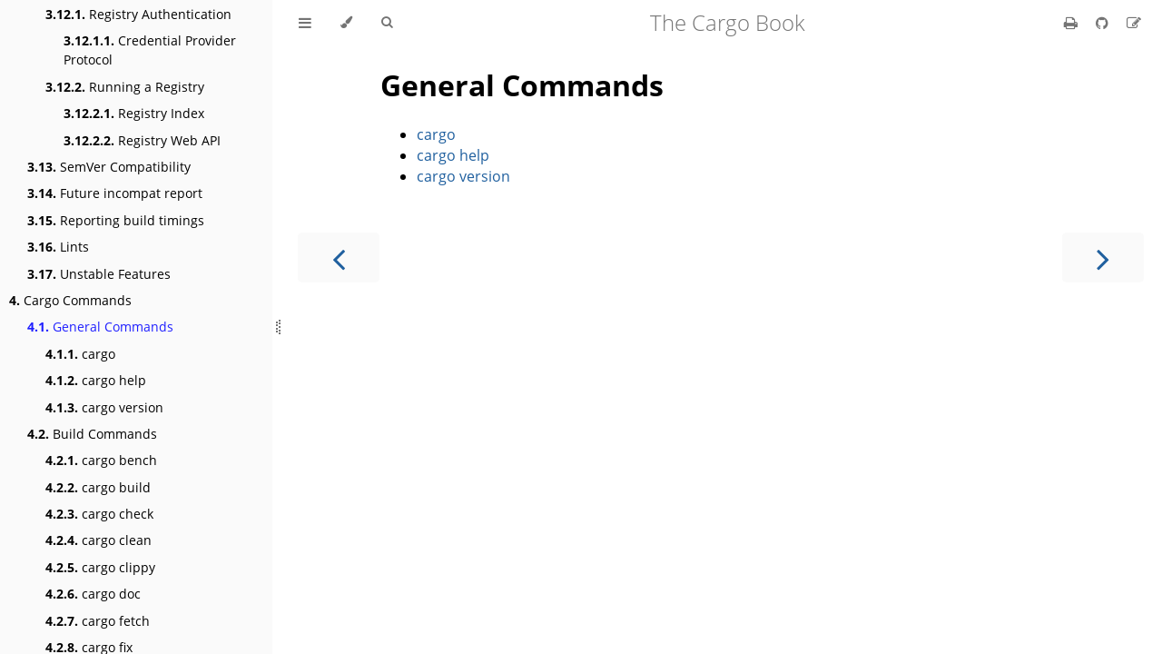

--- FILE ---
content_type: text/css
request_url: https://doc.rust-lang.org/stable/cargo/theme/cargo-d13f5220.css
body_size: 171
content:
dd > p {
    /* For loose definitions that have a p tag inside, don't add a bunch of
    space before the definition. This can removed after updating to mdbook 0.5. */
    margin-top: 0;
}

/* Override mdbook's link color for option links. */
a.option-anchor, a.option-anchor > * {
    color: var(--fg) !important;
}


--- FILE ---
content_type: text/javascript
request_url: https://doc.rust-lang.org/stable/cargo/searcher-9aeb6ddf.js
body_size: 5252
content:
'use strict';

/* global Mark, elasticlunr, path_to_root */

window.search = window.search || {};
(function search() {
    // Search functionality
    //
    // You can use !hasFocus() to prevent keyhandling in your key
    // event handlers while the user is typing their search.

    if (!Mark || !elasticlunr) {
        return;
    }

    // eslint-disable-next-line max-len
    // IE 11 Compatibility from https://developer.mozilla.org/en-US/docs/Web/JavaScript/Reference/Global_Objects/String/startsWith
    if (!String.prototype.startsWith) {
        String.prototype.startsWith = function(search, pos) {
            return this.substr(!pos || pos < 0 ? 0 : +pos, search.length) === search;
        };
    }

    const search_wrap = document.getElementById('search-wrapper'),
        searchbar_outer = document.getElementById('searchbar-outer'),
        searchbar = document.getElementById('searchbar'),
        searchresults = document.getElementById('searchresults'),
        searchresults_outer = document.getElementById('searchresults-outer'),
        searchresults_header = document.getElementById('searchresults-header'),
        searchicon = document.getElementById('search-toggle'),
        content = document.getElementById('content'),

        // SVG text elements don't render if inside a <mark> tag.
        mark_exclude = ['text'],
        marker = new Mark(content),
        URL_SEARCH_PARAM = 'search',
        URL_MARK_PARAM = 'highlight';

    let current_searchterm = '',
        doc_urls = [],
        search_options = {
            bool: 'AND',
            expand: true,
            fields: {
                title: {boost: 1},
                body: {boost: 1},
                breadcrumbs: {boost: 0},
            },
        },
        searchindex = null,
        results_options = {
            teaser_word_count: 30,
            limit_results: 30,
        },
        teaser_count = 0;

    function hasFocus() {
        return searchbar === document.activeElement;
    }

    function removeChildren(elem) {
        while (elem.firstChild) {
            elem.removeChild(elem.firstChild);
        }
    }

    // Helper to parse a url into its building blocks.
    function parseURL(url) {
        const a = document.createElement('a');
        a.href = url;
        return {
            source: url,
            protocol: a.protocol.replace(':', ''),
            host: a.hostname,
            port: a.port,
            params: (function() {
                const ret = {};
                const seg = a.search.replace(/^\?/, '').split('&');
                for (const part of seg) {
                    if (!part) {
                        continue;
                    }
                    const s = part.split('=');
                    ret[s[0]] = s[1];
                }
                return ret;
            })(),
            file: (a.pathname.match(/\/([^/?#]+)$/i) || ['', ''])[1],
            hash: a.hash.replace('#', ''),
            path: a.pathname.replace(/^([^/])/, '/$1'),
        };
    }

    // Helper to recreate a url string from its building blocks.
    function renderURL(urlobject) {
        let url = urlobject.protocol + '://' + urlobject.host;
        if (urlobject.port !== '') {
            url += ':' + urlobject.port;
        }
        url += urlobject.path;
        let joiner = '?';
        for (const prop in urlobject.params) {
            if (Object.prototype.hasOwnProperty.call(urlobject.params, prop)) {
                url += joiner + prop + '=' + urlobject.params[prop];
                joiner = '&';
            }
        }
        if (urlobject.hash !== '') {
            url += '#' + urlobject.hash;
        }
        return url;
    }

    // Helper to escape html special chars for displaying the teasers
    const escapeHTML = (function() {
        const MAP = {
            '&': '&amp;',
            '<': '&lt;',
            '>': '&gt;',
            '"': '&#34;',
            '\'': '&#39;',
        };
        const repl = function(c) {
            return MAP[c];
        };
        return function(s) {
            return s.replace(/[&<>'"]/g, repl);
        };
    })();

    function formatSearchMetric(count, searchterm) {
        if (count === 1) {
            return count + ' search result for \'' + searchterm + '\':';
        } else if (count === 0) {
            return 'No search results for \'' + searchterm + '\'.';
        } else {
            return count + ' search results for \'' + searchterm + '\':';
        }
    }

    function formatSearchResult(result, searchterms) {
        const teaser = makeTeaser(escapeHTML(result.doc.body), searchterms);
        teaser_count++;

        // The ?URL_MARK_PARAM= parameter belongs inbetween the page and the #heading-anchor
        const url = doc_urls[result.ref].split('#');
        if (url.length === 1) { // no anchor found
            url.push('');
        }

        // encodeURIComponent escapes all chars that could allow an XSS except
        // for '. Due to that we also manually replace ' with its url-encoded
        // representation (%27).
        const encoded_search = encodeURIComponent(searchterms.join(' ')).replace(/'/g, '%27');

        return '<a href="' + path_to_root + url[0] + '?' + URL_MARK_PARAM + '=' + encoded_search
            + '#' + url[1] + '" aria-details="teaser_' + teaser_count + '">'
            + result.doc.breadcrumbs + '</a>' + '<span class="teaser" id="teaser_' + teaser_count
            + '" aria-label="Search Result Teaser">' + teaser + '</span>';
    }

    function makeTeaser(body, searchterms) {
        // The strategy is as follows:
        // First, assign a value to each word in the document:
        //  Words that correspond to search terms (stemmer aware): 40
        //  Normal words: 2
        //  First word in a sentence: 8
        // Then use a sliding window with a constant number of words and count the
        // sum of the values of the words within the window. Then use the window that got the
        // maximum sum. If there are multiple maximas, then get the last one.
        // Enclose the terms in <em>.
        const stemmed_searchterms = searchterms.map(function(w) {
            return elasticlunr.stemmer(w.toLowerCase());
        });
        const searchterm_weight = 40;
        const weighted = []; // contains elements of ["word", weight, index_in_document]
        // split in sentences, then words
        const sentences = body.toLowerCase().split('. ');
        let index = 0;
        let value = 0;
        let searchterm_found = false;
        for (const sentenceindex in sentences) {
            const words = sentences[sentenceindex].split(' ');
            value = 8;
            for (const wordindex in words) {
                const word = words[wordindex];
                if (word.length > 0) {
                    for (const searchtermindex in stemmed_searchterms) {
                        if (elasticlunr.stemmer(word).startsWith(
                            stemmed_searchterms[searchtermindex])
                        ) {
                            value = searchterm_weight;
                            searchterm_found = true;
                        }
                    }
                    weighted.push([word, value, index]);
                    value = 2;
                }
                index += word.length;
                index += 1; // ' ' or '.' if last word in sentence
            }
            index += 1; // because we split at a two-char boundary '. '
        }

        if (weighted.length === 0) {
            return body;
        }

        const window_weight = [];
        const window_size = Math.min(weighted.length, results_options.teaser_word_count);

        let cur_sum = 0;
        for (let wordindex = 0; wordindex < window_size; wordindex++) {
            cur_sum += weighted[wordindex][1];
        }
        window_weight.push(cur_sum);
        for (let wordindex = 0; wordindex < weighted.length - window_size; wordindex++) {
            cur_sum -= weighted[wordindex][1];
            cur_sum += weighted[wordindex + window_size][1];
            window_weight.push(cur_sum);
        }

        let max_sum_window_index = 0;
        if (searchterm_found) {
            let max_sum = 0;
            // backwards
            for (let i = window_weight.length - 1; i >= 0; i--) {
                if (window_weight[i] > max_sum) {
                    max_sum = window_weight[i];
                    max_sum_window_index = i;
                }
            }
        } else {
            max_sum_window_index = 0;
        }

        // add <em/> around searchterms
        const teaser_split = [];
        index = weighted[max_sum_window_index][2];
        for (let i = max_sum_window_index; i < max_sum_window_index + window_size; i++) {
            const word = weighted[i];
            if (index < word[2]) {
                // missing text from index to start of `word`
                teaser_split.push(body.substring(index, word[2]));
                index = word[2];
            }
            if (word[1] === searchterm_weight) {
                teaser_split.push('<em>');
            }
            index = word[2] + word[0].length;
            teaser_split.push(body.substring(word[2], index));
            if (word[1] === searchterm_weight) {
                teaser_split.push('</em>');
            }
        }

        return teaser_split.join('');
    }

    function init(config) {
        results_options = config.results_options;
        search_options = config.search_options;
        doc_urls = config.doc_urls;
        searchindex = elasticlunr.Index.load(config.index);

        searchbar_outer.classList.remove('searching');

        searchbar.focus();

        const searchterm = searchbar.value.trim();
        if (searchterm !== '') {
            searchbar.classList.add('active');
            doSearch(searchterm);
        }
    }

    function initSearchInteractions(config) {
        // Set up events
        searchicon.addEventListener('click', () => {
            searchIconClickHandler();
        }, false);
        searchbar.addEventListener('keyup', () => {
            searchbarKeyUpHandler();
        }, false);
        document.addEventListener('keydown', e => {
            globalKeyHandler(e);
        }, false);
        // If the user uses the browser buttons, do the same as if a reload happened
        window.onpopstate = () => {
            doSearchOrMarkFromUrl();
        };
        // Suppress "submit" events so the page doesn't reload when the user presses Enter
        document.addEventListener('submit', e => {
            e.preventDefault();
        }, false);

        // If reloaded, do the search or mark again, depending on the current url parameters
        doSearchOrMarkFromUrl();

        // Exported functions
        config.hasFocus = hasFocus;
    }

    initSearchInteractions(window.search);

    function unfocusSearchbar() {
        // hacky, but just focusing a div only works once
        const tmp = document.createElement('input');
        tmp.setAttribute('style', 'position: absolute; opacity: 0;');
        searchicon.appendChild(tmp);
        tmp.focus();
        tmp.remove();
    }

    // On reload or browser history backwards/forwards events, parse the url and do search or mark
    function doSearchOrMarkFromUrl() {
        // Check current URL for search request
        const url = parseURL(window.location.href);
        if (Object.prototype.hasOwnProperty.call(url.params, URL_SEARCH_PARAM)
            && url.params[URL_SEARCH_PARAM] !== '') {
            showSearch(true);
            searchbar.value = decodeURIComponent(
                (url.params[URL_SEARCH_PARAM] + '').replace(/\+/g, '%20'));
            searchbarKeyUpHandler(); // -> doSearch()
        } else {
            showSearch(false);
        }

        if (Object.prototype.hasOwnProperty.call(url.params, URL_MARK_PARAM)) {
            const words = decodeURIComponent(url.params[URL_MARK_PARAM]).split(' ');
            marker.mark(words, {
                exclude: mark_exclude,
            });

            const markers = document.querySelectorAll('mark');
            const hide = () => {
                for (let i = 0; i < markers.length; i++) {
                    markers[i].classList.add('fade-out');
                    window.setTimeout(() => {
                        marker.unmark();
                    }, 300);
                }
            };

            for (let i = 0; i < markers.length; i++) {
                markers[i].addEventListener('click', hide);
            }
        }
    }

    // Eventhandler for keyevents on `document`
    function globalKeyHandler(e) {
        if (e.altKey ||
            e.ctrlKey ||
            e.metaKey ||
            e.shiftKey ||
            e.target.type === 'textarea' ||
            e.target.type === 'text' ||
            !hasFocus() && /^(?:input|select|textarea)$/i.test(e.target.nodeName)
        ) {
            return;
        }

        if (e.key === 'Escape') {
            e.preventDefault();
            searchbar.classList.remove('active');
            setSearchUrlParameters('',
                searchbar.value.trim() !== '' ? 'push' : 'replace');
            if (hasFocus()) {
                unfocusSearchbar();
            }
            showSearch(false);
            marker.unmark();
        } else if (!hasFocus() && (e.key === 's' || e.key === '/')) {
            e.preventDefault();
            showSearch(true);
            window.scrollTo(0, 0);
            searchbar.select();
        } else if (hasFocus() && (e.key === 'ArrowDown'
                               || e.key === 'Enter')) {
            e.preventDefault();
            const first = searchresults.firstElementChild;
            if (first !== null) {
                unfocusSearchbar();
                first.classList.add('focus');
                if (e.key === 'Enter') {
                    window.location.assign(first.querySelector('a'));
                }
            }
        } else if (!hasFocus() && (e.key === 'ArrowDown'
                                || e.key === 'ArrowUp'
                                || e.key === 'Enter')) {
            // not `:focus` because browser does annoying scrolling
            const focused = searchresults.querySelector('li.focus');
            if (!focused) {
                return;
            }
            e.preventDefault();
            if (e.key === 'ArrowDown') {
                const next = focused.nextElementSibling;
                if (next) {
                    focused.classList.remove('focus');
                    next.classList.add('focus');
                }
            } else if (e.key === 'ArrowUp') {
                focused.classList.remove('focus');
                const prev = focused.previousElementSibling;
                if (prev) {
                    prev.classList.add('focus');
                } else {
                    searchbar.select();
                }
            } else { // Enter
                window.location.assign(focused.querySelector('a'));
            }
        }
    }

    function loadSearchScript(url, id) {
        if (document.getElementById(id)) {
            return;
        }
        searchbar_outer.classList.add('searching');

        const script = document.createElement('script');
        script.src = url;
        script.id = id;
        script.onload = () => init(window.search);
        script.onerror = error => {
            console.error(`Failed to load \`${url}\`: ${error}`);
        };
        document.head.append(script);
    }

    function showSearch(yes) {
        if (yes) {
            loadSearchScript(
                window.path_to_searchindex_js ||
                path_to_root + 'searchindex-111e5208.js',
                'search-index');
            search_wrap.classList.remove('hidden');
            searchicon.setAttribute('aria-expanded', 'true');
        } else {
            search_wrap.classList.add('hidden');
            searchicon.setAttribute('aria-expanded', 'false');
            const results = searchresults.children;
            for (let i = 0; i < results.length; i++) {
                results[i].classList.remove('focus');
            }
        }
    }

    function showResults(yes) {
        if (yes) {
            searchresults_outer.classList.remove('hidden');
        } else {
            searchresults_outer.classList.add('hidden');
        }
    }

    // Eventhandler for search icon
    function searchIconClickHandler() {
        if (search_wrap.classList.contains('hidden')) {
            showSearch(true);
            window.scrollTo(0, 0);
            searchbar.select();
        } else {
            showSearch(false);
        }
    }

    // Eventhandler for keyevents while the searchbar is focused
    function searchbarKeyUpHandler() {
        const searchterm = searchbar.value.trim();
        if (searchterm !== '') {
            searchbar.classList.add('active');
            doSearch(searchterm);
        } else {
            searchbar.classList.remove('active');
            showResults(false);
            removeChildren(searchresults);
        }

        setSearchUrlParameters(searchterm, 'push_if_new_search_else_replace');

        // Remove marks
        marker.unmark();
    }

    // Update current url with ?URL_SEARCH_PARAM= parameter, remove ?URL_MARK_PARAM and
    // `#heading-anchor`. `action` can be one of "push", "replace",
    // "push_if_new_search_else_replace" and replaces or pushes a new browser history item.
    // "push_if_new_search_else_replace" pushes if there is no `?URL_SEARCH_PARAM=abc` yet.
    function setSearchUrlParameters(searchterm, action) {
        const url = parseURL(window.location.href);
        const first_search = !Object.prototype.hasOwnProperty.call(url.params, URL_SEARCH_PARAM);

        if (searchterm !== '' || action === 'push_if_new_search_else_replace') {
            url.params[URL_SEARCH_PARAM] = searchterm;
            delete url.params[URL_MARK_PARAM];
            url.hash = '';
        } else {
            delete url.params[URL_MARK_PARAM];
            delete url.params[URL_SEARCH_PARAM];
        }
        // A new search will also add a new history item, so the user can go back
        // to the page prior to searching. A updated search term will only replace
        // the url.
        if (action === 'push' || action === 'push_if_new_search_else_replace' && first_search ) {
            history.pushState({}, document.title, renderURL(url));
        } else if (action === 'replace' ||
            action === 'push_if_new_search_else_replace' &&
            !first_search
        ) {
            history.replaceState({}, document.title, renderURL(url));
        }
    }

    function doSearch(searchterm) {
        // Don't search the same twice
        if (current_searchterm === searchterm) {
            return;
        }
        searchbar_outer.classList.add('searching');
        if (searchindex === null) {
            return;
        }

        current_searchterm = searchterm;

        // Do the actual search
        const results = searchindex.search(searchterm, search_options);
        const resultcount = Math.min(results.length, results_options.limit_results);

        // Display search metrics
        searchresults_header.innerText = formatSearchMetric(resultcount, searchterm);

        // Clear and insert results
        const searchterms = searchterm.split(' ');
        removeChildren(searchresults);
        for (let i = 0; i < resultcount ; i++) {
            const resultElem = document.createElement('li');
            resultElem.innerHTML = formatSearchResult(results[i], searchterms);
            searchresults.appendChild(resultElem);
        }

        // Display results
        showResults(true);
        searchbar_outer.classList.remove('searching');
    }

    // Exported functions
    search.hasFocus = hasFocus;
})(window.search);


--- FILE ---
content_type: text/javascript
request_url: https://doc.rust-lang.org/stable/cargo/toc-4c5cc278.js
body_size: 2930
content:
// Populate the sidebar
//
// This is a script, and not included directly in the page, to control the total size of the book.
// The TOC contains an entry for each page, so if each page includes a copy of the TOC,
// the total size of the page becomes O(n**2).
class MDBookSidebarScrollbox extends HTMLElement {
    constructor() {
        super();
    }
    connectedCallback() {
        this.innerHTML = '<ol class="chapter"><li class="chapter-item expanded affix "><a href="index.html">Introduction</a></li><li class="chapter-item expanded "><a href="getting-started/index.html"><strong aria-hidden="true">1.</strong> Getting Started</a></li><li><ol class="section"><li class="chapter-item expanded "><a href="getting-started/installation.html"><strong aria-hidden="true">1.1.</strong> Installation</a></li><li class="chapter-item expanded "><a href="getting-started/first-steps.html"><strong aria-hidden="true">1.2.</strong> First Steps with Cargo</a></li></ol></li><li class="chapter-item expanded "><a href="guide/index.html"><strong aria-hidden="true">2.</strong> Cargo Guide</a></li><li><ol class="section"><li class="chapter-item expanded "><a href="guide/why-cargo-exists.html"><strong aria-hidden="true">2.1.</strong> Why Cargo Exists</a></li><li class="chapter-item expanded "><a href="guide/creating-a-new-project.html"><strong aria-hidden="true">2.2.</strong> Creating a New Package</a></li><li class="chapter-item expanded "><a href="guide/working-on-an-existing-project.html"><strong aria-hidden="true">2.3.</strong> Working on an Existing Package</a></li><li class="chapter-item expanded "><a href="guide/dependencies.html"><strong aria-hidden="true">2.4.</strong> Dependencies</a></li><li class="chapter-item expanded "><a href="guide/project-layout.html"><strong aria-hidden="true">2.5.</strong> Package Layout</a></li><li class="chapter-item expanded "><a href="guide/cargo-toml-vs-cargo-lock.html"><strong aria-hidden="true">2.6.</strong> Cargo.toml vs Cargo.lock</a></li><li class="chapter-item expanded "><a href="guide/tests.html"><strong aria-hidden="true">2.7.</strong> Tests</a></li><li class="chapter-item expanded "><a href="guide/continuous-integration.html"><strong aria-hidden="true">2.8.</strong> Continuous Integration</a></li><li class="chapter-item expanded "><a href="reference/publishing.html"><strong aria-hidden="true">2.9.</strong> Publishing on crates.io</a></li><li class="chapter-item expanded "><a href="guide/cargo-home.html"><strong aria-hidden="true">2.10.</strong> Cargo Home</a></li><li class="chapter-item expanded "><a href="guide/build-performance.html"><strong aria-hidden="true">2.11.</strong> Optimizing Build Performance</a></li></ol></li><li class="chapter-item expanded "><a href="reference/index.html"><strong aria-hidden="true">3.</strong> Cargo Reference</a></li><li><ol class="section"><li class="chapter-item expanded "><a href="reference/manifest.html"><strong aria-hidden="true">3.1.</strong> The Manifest Format</a></li><li><ol class="section"><li class="chapter-item expanded "><a href="reference/cargo-targets.html"><strong aria-hidden="true">3.1.1.</strong> Cargo Targets</a></li><li class="chapter-item expanded "><a href="reference/rust-version.html"><strong aria-hidden="true">3.1.2.</strong> Rust version</a></li></ol></li><li class="chapter-item expanded "><a href="reference/workspaces.html"><strong aria-hidden="true">3.2.</strong> Workspaces</a></li><li class="chapter-item expanded "><a href="reference/specifying-dependencies.html"><strong aria-hidden="true">3.3.</strong> Specifying Dependencies</a></li><li><ol class="section"><li class="chapter-item expanded "><a href="reference/overriding-dependencies.html"><strong aria-hidden="true">3.3.1.</strong> Overriding Dependencies</a></li><li class="chapter-item expanded "><a href="reference/source-replacement.html"><strong aria-hidden="true">3.3.2.</strong> Source Replacement</a></li><li class="chapter-item expanded "><a href="reference/resolver.html"><strong aria-hidden="true">3.3.3.</strong> Dependency Resolution</a></li></ol></li><li class="chapter-item expanded "><a href="reference/features.html"><strong aria-hidden="true">3.4.</strong> Features</a></li><li><ol class="section"><li class="chapter-item expanded "><a href="reference/features-examples.html"><strong aria-hidden="true">3.4.1.</strong> Features Examples</a></li></ol></li><li class="chapter-item expanded "><a href="reference/profiles.html"><strong aria-hidden="true">3.5.</strong> Profiles</a></li><li class="chapter-item expanded "><a href="reference/config.html"><strong aria-hidden="true">3.6.</strong> Configuration</a></li><li class="chapter-item expanded "><a href="reference/environment-variables.html"><strong aria-hidden="true">3.7.</strong> Environment Variables</a></li><li class="chapter-item expanded "><a href="reference/build-scripts.html"><strong aria-hidden="true">3.8.</strong> Build Scripts</a></li><li><ol class="section"><li class="chapter-item expanded "><a href="reference/build-script-examples.html"><strong aria-hidden="true">3.8.1.</strong> Build Script Examples</a></li></ol></li><li class="chapter-item expanded "><a href="reference/build-cache.html"><strong aria-hidden="true">3.9.</strong> Build Cache</a></li><li class="chapter-item expanded "><a href="reference/pkgid-spec.html"><strong aria-hidden="true">3.10.</strong> Package ID Specifications</a></li><li class="chapter-item expanded "><a href="reference/external-tools.html"><strong aria-hidden="true">3.11.</strong> External Tools</a></li><li class="chapter-item expanded "><a href="reference/registries.html"><strong aria-hidden="true">3.12.</strong> Registries</a></li><li><ol class="section"><li class="chapter-item expanded "><a href="reference/registry-authentication.html"><strong aria-hidden="true">3.12.1.</strong> Registry Authentication</a></li><li><ol class="section"><li class="chapter-item expanded "><a href="reference/credential-provider-protocol.html"><strong aria-hidden="true">3.12.1.1.</strong> Credential Provider Protocol</a></li></ol></li><li class="chapter-item expanded "><a href="reference/running-a-registry.html"><strong aria-hidden="true">3.12.2.</strong> Running a Registry</a></li><li><ol class="section"><li class="chapter-item expanded "><a href="reference/registry-index.html"><strong aria-hidden="true">3.12.2.1.</strong> Registry Index</a></li><li class="chapter-item expanded "><a href="reference/registry-web-api.html"><strong aria-hidden="true">3.12.2.2.</strong> Registry Web API</a></li></ol></li></ol></li><li class="chapter-item expanded "><a href="reference/semver.html"><strong aria-hidden="true">3.13.</strong> SemVer Compatibility</a></li><li class="chapter-item expanded "><a href="reference/future-incompat-report.html"><strong aria-hidden="true">3.14.</strong> Future incompat report</a></li><li class="chapter-item expanded "><a href="reference/timings.html"><strong aria-hidden="true">3.15.</strong> Reporting build timings</a></li><li class="chapter-item expanded "><a href="reference/lints.html"><strong aria-hidden="true">3.16.</strong> Lints</a></li><li class="chapter-item expanded "><a href="reference/unstable.html"><strong aria-hidden="true">3.17.</strong> Unstable Features</a></li></ol></li><li class="chapter-item expanded "><a href="commands/index.html"><strong aria-hidden="true">4.</strong> Cargo Commands</a></li><li><ol class="section"><li class="chapter-item expanded "><a href="commands/general-commands.html"><strong aria-hidden="true">4.1.</strong> General Commands</a></li><li><ol class="section"><li class="chapter-item expanded "><a href="commands/cargo.html"><strong aria-hidden="true">4.1.1.</strong> cargo</a></li><li class="chapter-item expanded "><a href="commands/cargo-help.html"><strong aria-hidden="true">4.1.2.</strong> cargo help</a></li><li class="chapter-item expanded "><a href="commands/cargo-version.html"><strong aria-hidden="true">4.1.3.</strong> cargo version</a></li></ol></li><li class="chapter-item expanded "><a href="commands/build-commands.html"><strong aria-hidden="true">4.2.</strong> Build Commands</a></li><li><ol class="section"><li class="chapter-item expanded "><a href="commands/cargo-bench.html"><strong aria-hidden="true">4.2.1.</strong> cargo bench</a></li><li class="chapter-item expanded "><a href="commands/cargo-build.html"><strong aria-hidden="true">4.2.2.</strong> cargo build</a></li><li class="chapter-item expanded "><a href="commands/cargo-check.html"><strong aria-hidden="true">4.2.3.</strong> cargo check</a></li><li class="chapter-item expanded "><a href="commands/cargo-clean.html"><strong aria-hidden="true">4.2.4.</strong> cargo clean</a></li><li class="chapter-item expanded "><a href="commands/cargo-clippy.html"><strong aria-hidden="true">4.2.5.</strong> cargo clippy</a></li><li class="chapter-item expanded "><a href="commands/cargo-doc.html"><strong aria-hidden="true">4.2.6.</strong> cargo doc</a></li><li class="chapter-item expanded "><a href="commands/cargo-fetch.html"><strong aria-hidden="true">4.2.7.</strong> cargo fetch</a></li><li class="chapter-item expanded "><a href="commands/cargo-fix.html"><strong aria-hidden="true">4.2.8.</strong> cargo fix</a></li><li class="chapter-item expanded "><a href="commands/cargo-fmt.html"><strong aria-hidden="true">4.2.9.</strong> cargo fmt</a></li><li class="chapter-item expanded "><a href="commands/cargo-miri.html"><strong aria-hidden="true">4.2.10.</strong> cargo miri</a></li><li class="chapter-item expanded "><a href="commands/cargo-report.html"><strong aria-hidden="true">4.2.11.</strong> cargo report</a></li><li class="chapter-item expanded "><a href="commands/cargo-run.html"><strong aria-hidden="true">4.2.12.</strong> cargo run</a></li><li class="chapter-item expanded "><a href="commands/cargo-rustc.html"><strong aria-hidden="true">4.2.13.</strong> cargo rustc</a></li><li class="chapter-item expanded "><a href="commands/cargo-rustdoc.html"><strong aria-hidden="true">4.2.14.</strong> cargo rustdoc</a></li><li class="chapter-item expanded "><a href="commands/cargo-test.html"><strong aria-hidden="true">4.2.15.</strong> cargo test</a></li></ol></li><li class="chapter-item expanded "><a href="commands/manifest-commands.html"><strong aria-hidden="true">4.3.</strong> Manifest Commands</a></li><li><ol class="section"><li class="chapter-item expanded "><a href="commands/cargo-add.html"><strong aria-hidden="true">4.3.1.</strong> cargo add</a></li><li class="chapter-item expanded "><a href="commands/cargo-generate-lockfile.html"><strong aria-hidden="true">4.3.2.</strong> cargo generate-lockfile</a></li><li class="chapter-item expanded "><a href="commands/cargo-info.html"><strong aria-hidden="true">4.3.3.</strong> cargo info</a></li><li class="chapter-item expanded "><a href="commands/cargo-locate-project.html"><strong aria-hidden="true">4.3.4.</strong> cargo locate-project</a></li><li class="chapter-item expanded "><a href="commands/cargo-metadata.html"><strong aria-hidden="true">4.3.5.</strong> cargo metadata</a></li><li class="chapter-item expanded "><a href="commands/cargo-pkgid.html"><strong aria-hidden="true">4.3.6.</strong> cargo pkgid</a></li><li class="chapter-item expanded "><a href="commands/cargo-remove.html"><strong aria-hidden="true">4.3.7.</strong> cargo remove</a></li><li class="chapter-item expanded "><a href="commands/cargo-tree.html"><strong aria-hidden="true">4.3.8.</strong> cargo tree</a></li><li class="chapter-item expanded "><a href="commands/cargo-update.html"><strong aria-hidden="true">4.3.9.</strong> cargo update</a></li><li class="chapter-item expanded "><a href="commands/cargo-vendor.html"><strong aria-hidden="true">4.3.10.</strong> cargo vendor</a></li></ol></li><li class="chapter-item expanded "><a href="commands/package-commands.html"><strong aria-hidden="true">4.4.</strong> Package Commands</a></li><li><ol class="section"><li class="chapter-item expanded "><a href="commands/cargo-init.html"><strong aria-hidden="true">4.4.1.</strong> cargo init</a></li><li class="chapter-item expanded "><a href="commands/cargo-install.html"><strong aria-hidden="true">4.4.2.</strong> cargo install</a></li><li class="chapter-item expanded "><a href="commands/cargo-new.html"><strong aria-hidden="true">4.4.3.</strong> cargo new</a></li><li class="chapter-item expanded "><a href="commands/cargo-search.html"><strong aria-hidden="true">4.4.4.</strong> cargo search</a></li><li class="chapter-item expanded "><a href="commands/cargo-uninstall.html"><strong aria-hidden="true">4.4.5.</strong> cargo uninstall</a></li></ol></li><li class="chapter-item expanded "><a href="commands/publishing-commands.html"><strong aria-hidden="true">4.5.</strong> Publishing Commands</a></li><li><ol class="section"><li class="chapter-item expanded "><a href="commands/cargo-login.html"><strong aria-hidden="true">4.5.1.</strong> cargo login</a></li><li class="chapter-item expanded "><a href="commands/cargo-logout.html"><strong aria-hidden="true">4.5.2.</strong> cargo logout</a></li><li class="chapter-item expanded "><a href="commands/cargo-owner.html"><strong aria-hidden="true">4.5.3.</strong> cargo owner</a></li><li class="chapter-item expanded "><a href="commands/cargo-package.html"><strong aria-hidden="true">4.5.4.</strong> cargo package</a></li><li class="chapter-item expanded "><a href="commands/cargo-publish.html"><strong aria-hidden="true">4.5.5.</strong> cargo publish</a></li><li class="chapter-item expanded "><a href="commands/cargo-yank.html"><strong aria-hidden="true">4.5.6.</strong> cargo yank</a></li></ol></li><li class="chapter-item expanded "><a href="commands/deprecated-and-removed.html"><strong aria-hidden="true">4.6.</strong> Deprecated and Removed</a></li></ol></li><li class="chapter-item expanded "><a href="faq.html"><strong aria-hidden="true">5.</strong> FAQ</a></li><li class="chapter-item expanded "><a href="CHANGELOG.html"><strong aria-hidden="true">6.</strong> Changelog</a></li><li class="chapter-item expanded "><a href="appendix/glossary.html"><strong aria-hidden="true">7.</strong> Appendix: Glossary</a></li><li class="chapter-item expanded "><a href="appendix/git-authentication.html"><strong aria-hidden="true">8.</strong> Appendix: Git Authentication</a></li></ol>';
        // Set the current, active page, and reveal it if it's hidden
        let current_page = document.location.href.toString().split("#")[0].split("?")[0];
        if (current_page.endsWith("/")) {
            current_page += "index.html";
        }
        var links = Array.prototype.slice.call(this.querySelectorAll("a"));
        var l = links.length;
        for (var i = 0; i < l; ++i) {
            var link = links[i];
            var href = link.getAttribute("href");
            if (href && !href.startsWith("#") && !/^(?:[a-z+]+:)?\/\//.test(href)) {
                link.href = path_to_root + href;
            }
            // The "index" page is supposed to alias the first chapter in the book.
            if (link.href === current_page || (i === 0 && path_to_root === "" && current_page.endsWith("/index.html"))) {
                link.classList.add("active");
                var parent = link.parentElement;
                if (parent && parent.classList.contains("chapter-item")) {
                    parent.classList.add("expanded");
                }
                while (parent) {
                    if (parent.tagName === "LI" && parent.previousElementSibling) {
                        if (parent.previousElementSibling.classList.contains("chapter-item")) {
                            parent.previousElementSibling.classList.add("expanded");
                        }
                    }
                    parent = parent.parentElement;
                }
            }
        }
        // Track and set sidebar scroll position
        this.addEventListener('click', function(e) {
            if (e.target.tagName === 'A') {
                sessionStorage.setItem('sidebar-scroll', this.scrollTop);
            }
        }, { passive: true });
        var sidebarScrollTop = sessionStorage.getItem('sidebar-scroll');
        sessionStorage.removeItem('sidebar-scroll');
        if (sidebarScrollTop) {
            // preserve sidebar scroll position when navigating via links within sidebar
            this.scrollTop = sidebarScrollTop;
        } else {
            // scroll sidebar to current active section when navigating via "next/previous chapter" buttons
            var activeSection = document.querySelector('#sidebar .active');
            if (activeSection) {
                activeSection.scrollIntoView({ block: 'center' });
            }
        }
        // Toggle buttons
        var sidebarAnchorToggles = document.querySelectorAll('#sidebar a.toggle');
        function toggleSection(ev) {
            ev.currentTarget.parentElement.classList.toggle('expanded');
        }
        Array.from(sidebarAnchorToggles).forEach(function (el) {
            el.addEventListener('click', toggleSection);
        });
    }
}
window.customElements.define("mdbook-sidebar-scrollbox", MDBookSidebarScrollbox);
